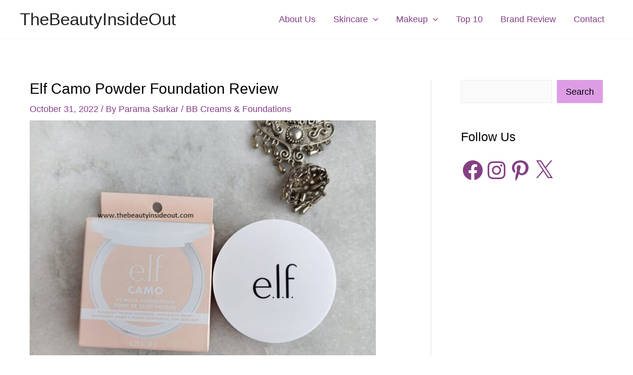

--- FILE ---
content_type: application/x-javascript
request_url: https://thebeautyinsideout.com/wp-content/litespeed/js/0bde929037fadddbfd22c05811ea969c.js?ver=e161e
body_size: 467
content:
!function(a){setTimeout(function(){var t={};let n=0;if(a(".quads-location").each(function(i){"quads-rotate"!=a(this).attr("id")&&(t[n]=a(this).attr("id"),n++)}),a(".quads-rotatorad").length>0&&a(".quads-rotatorad").each(function(i){let e=a(this).children(".quads-groups-ads-json");if(e.length>0){let o=e.attr("data-json");if(o.length>0){let d=JSON.parse(o);!d.quads_repeat_impressions&&d.ads&&a.each(d.ads,function(a,i){if(i.ad_id){let e="quads-ad"+i.ad_id;t[n]=e,n++}})}}}),!1==a.isEmptyObject(t)){var i=window.location.href;a.ajax({type:"POST",url:quads_analytics.ajax_url,dataType:"json",data:{action:"quads_insert_ad_impression",ad_ids:t,quads_front_nonce:quads_analytics.quads_front_nonce,currentLocation:i},error:function(a){}})}a(document).on("click",".quads-location, .quads-child-ads",function(t){var n=a(this).attr("id"),i=window.location.href;n&&a.post(quads_analytics.ajax_url,{action:"quads_insert_ad_clicks",ad_id:n,quads_front_nonce:quads_analytics.quads_front_nonce,currentLocation:i},function(a){console.log(a)})})},1e3),window.addEventListener("blur",function(){if(document.activeElement instanceof HTMLIFrameElement){for(var t=a(this).context.activeElement;t.parentElement;)if("data-ad-id"==(t=t.parentElement).attributes[0].name){var n=t.attributes[0].value;n&&a.post(quads_analytics.ajax_url,{action:"quads_insert_ad_clicks",ad_id:n},function(a){console.log(a)})}}})}(window.jQuery)
;